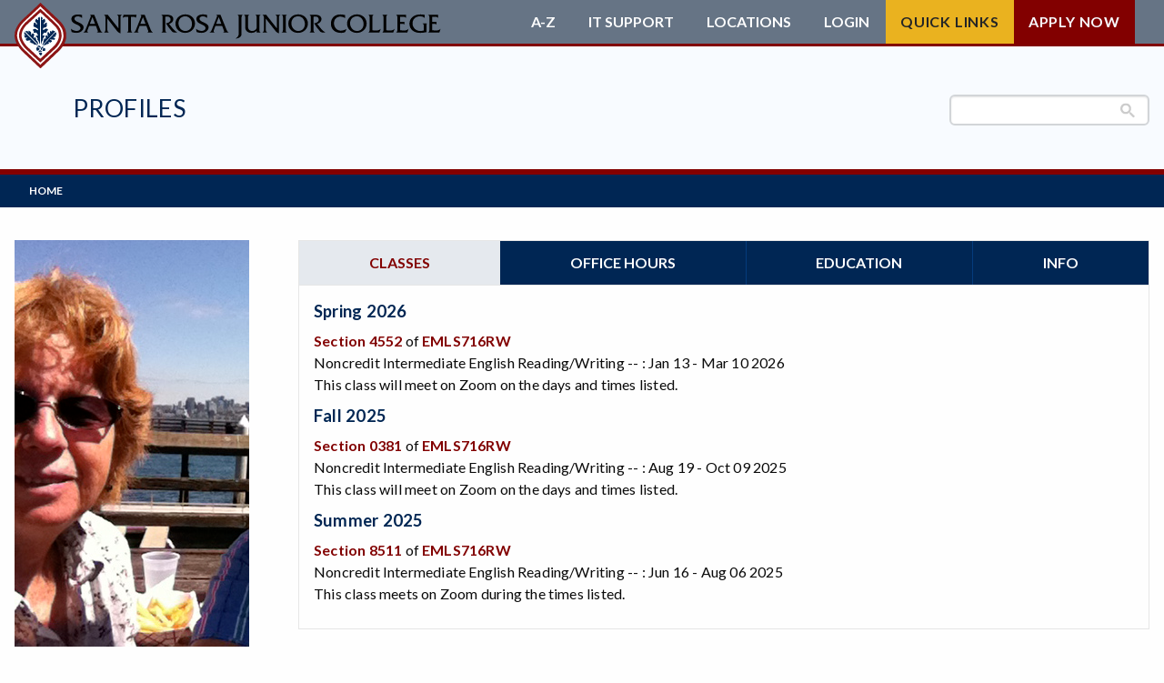

--- FILE ---
content_type: text/html; charset=UTF-8
request_url: https://profiles.santarosa.edu/elizabeth-power
body_size: 7172
content:
<!DOCTYPE html>
<html  lang="en" dir="ltr" prefix="content: http://purl.org/rss/1.0/modules/content/  dc: http://purl.org/dc/terms/  foaf: http://xmlns.com/foaf/0.1/  og: http://ogp.me/ns#  rdfs: http://www.w3.org/2000/01/rdf-schema#  schema: http://schema.org/  sioc: http://rdfs.org/sioc/ns#  sioct: http://rdfs.org/sioc/types#  skos: http://www.w3.org/2004/02/skos/core#  xsd: http://www.w3.org/2001/XMLSchema# ">
<head>
  <!-- Google search console 8/30/21 TG -->
  <meta name="google-site-verification" content="yaz9b4KGulNvruW2cTXzTNkW5NhnBDVdntNlNcMUuVU" />
  <!-- End search console -->

  <!-- Google Tag Manager added 6.15/21 -->
  <script>
  	(function(w, d, s, l, i) {
    	w[l] = w[l] || [];
      w[l].push({ 'gtm.start': new Date().getTime(), event: 'gtm.js' });
			var f = d.getElementsByTagName(s)[0], j = d.createElement(s), dl = l != 'dataLayer' ? '&l=' + l : '';
			j.async = true;
			j.src = 'https://www.googletagmanager.com/gtm.js?id=' + i + dl;
			f.parentNode.insertBefore(j, f);
    })(window, document, 'script', 'dataLayer', 'GTM-5KHMPJB');
  </script>
  <!-- End Google Tag Manager -->

  <meta name="facebook-domain-verification" content="kq9dvqmww1wvlmaha1l3k8dma1rpt5" />
  <meta charset="utf-8" />
<script async src="https://www.googletagmanager.com/gtag/js?id=UA-33431751-1"></script>
<script>window.dataLayer = window.dataLayer || [];function gtag(){dataLayer.push(arguments)};gtag("js", new Date());gtag("set", "developer_id.dMDhkMT", true);gtag("config", "UA-33431751-1", {"groups":"default","page_placeholder":"PLACEHOLDER_page_path","allow_ad_personalization_signals":false});</script>
<link rel="canonical" href="https://profiles.santarosa.edu/elizabeth-power" />
<meta name="Generator" content="Drupal 10 (https://www.drupal.org)" />
<meta name="MobileOptimized" content="width" />
<meta name="HandheldFriendly" content="true" />
<meta name="viewport" content="width=device-width, initial-scale=1.0" />
<meta http-equiv="ImageToolbar" content="false" />
<link rel="icon" href="/assets/favicon.ico" type="image/vnd.microsoft.icon" sizes="any" />
<link rel="icon" href="/assets/favicon.svg" type="image/svg+xml" />
<link rel="apple-touch-icon" href="/assets/apple-touch-icon.png" />
<link rel="manifest" href="/assets/manifest.webmanifest" />

  <title>Elizabeth Power | Profiles</title>

  <!-- Add favicons -->
  <!-- Add webfonts -->
  <link href="https://fonts.googleapis.com/css?family=Lato:300,300i,400,400i,700,900" rel="stylesheet">
  <!-- Global site tag (gtag.js) - Google Analytics -->
  <script async src="https://www.googletagmanager.com/gtag/js?id=UA-136885783-1"></script>
  <script>
    window.dataLayer = window.dataLayer || [];
    function gtag() { dataLayer.push(arguments); }
    gtag('js', new Date());
	  gtag('config', 'UA-136885783-1');
    gtag('config', 'AW-756083328');
  </script>
	<script src="https://kit.fontawesome.com/926505154e.js" crossorigin="anonymous"></script>
	<link rel="stylesheet" media="all" href="/sites/profiles.santarosa.edu/files/css/css_7les2S0ARG4fydIj6xIXrLAwWVT6zsLHQy1QyXrszqE.css?delta=0&amp;language=en&amp;theme=subtheme&amp;include=eJx9jUEOwjAMBD8UmidZrmMXlxBHsSOR31Nx4ILEbUc70qA7B2g7mcJGJvetDxOt7HBBwt8_-NlB9AX7jLDm8FcyESWGu83h0LEUbUeiBxe9VEAiG0Wt5e_aZFgLbiUVW5XzUW3HmnycBB4oAkXHJ7SyIM0a69bx4OTLr2re0fkN5l9U_w" />
<link rel="stylesheet" media="all" href="/sites/profiles.santarosa.edu/files/css/css_IlPm7F2yo_1wW7C6oOX4NBdQ1wZJcPSwnRk8QLmaW98.css?delta=1&amp;language=en&amp;theme=subtheme&amp;include=eJx9jUEOwjAMBD8UmidZrmMXlxBHsSOR31Nx4ILEbUc70qA7B2g7mcJGJvetDxOt7HBBwt8_-NlB9AX7jLDm8FcyESWGu83h0LEUbUeiBxe9VEAiG0Wt5e_aZFgLbiUVW5XzUW3HmnycBB4oAkXHJ7SyIM0a69bx4OTLr2re0fkN5l9U_w" />
<link rel="stylesheet" media="all" href="/sites/profiles.santarosa.edu/files/css/css_bxXex2KJewK4AUBvZMFBnGGX6VHAU68nmfgOWBgGppY.css?delta=2&amp;language=en&amp;theme=subtheme&amp;include=eJx9jUEOwjAMBD8UmidZrmMXlxBHsSOR31Nx4ILEbUc70qA7B2g7mcJGJvetDxOt7HBBwt8_-NlB9AX7jLDm8FcyESWGu83h0LEUbUeiBxe9VEAiG0Wt5e_aZFgLbiUVW5XzUW3HmnycBB4oAkXHJ7SyIM0a69bx4OTLr2re0fkN5l9U_w" />

  
</head>
<body class="lang-en section-elizabeth-power path-node node--type-faculty">
  <!-- Google Tag Manager (noscript) added 6/21-->
  <noscript><iframe title="Google Tag Manager" src="https://www.googletagmanager.com/ns.html?id=GTM-5KHMPJB" height="0" width="0" style="display:none;visibility:hidden"></iframe></noscript>
  <!-- End Google Tag Manager (noscript) -->
  <a href="#main-content" class="visually-hidden focusable skip-link">Skip to main content</a>
  
    <div class="dialog-off-canvas-main-canvas" data-off-canvas-main-canvas>
    <div id="page" role="document">
		
	<!-- include header -->
	<header id="header">
	<div class="container grid-container grid-x">
    <a href="https://www.santarosa.edu" id="main-logo">
	  	      <svg alt="Profiles" class="srjc-logo long" viewBox="0 0 615 92">
        <use class="srjc-logo-wordmark" href="/assets/img/logo-all.svg#long"></use>
                <use class="srjc-logo-logo" href="/assets/img/logo-all.svg#logo-mark"></use>
      </svg>
	  </a>
	</div>

	<div id="bottom-header" class="container grid-container grid-x">
		<div id="dept-block" class="grid-y align-center hide-for-small">
								<h1><a href="https://profiles.santarosa.edu">Profiles</a></h1>
													</div>
		<div class="site-search"><gcse:search></gcse:search></div>
	</div>
</header>
	<!-- include header -->
	
	<!-- include navigation -->
	<div id="region-navigation">
	<div class="name">
		<a href="https://santarosa.edu">
			
    <svg alt="Profiles" class="srjc-logo medium" viewBox="0 0 414 92">
      <use class="srjc-logo-wordmark" href="/assets/img/logo-all.svg#medium"></use>
      <use class="srjc-logo-logo" href="/assets/img/logo-all.svg#logo-mark"></use>
    </svg>

    		</a>

		<h1><a href="https://profiles.santarosa.edu/">Profiles</a></h1>
	</div>

	<ul class="icon-links">
				<li>
			<svg class="icon-spyglass" alt="Search"><use href="/assets/img/sprite-new.svg#icon-spyglass" alt="Search" /></svg>
		</li>
		<li><button id="hamburger">
			<svg viewBox="0 0 24 22" height="22" width="24" stroke="#fff" stroke-width="3" class="icon-hamburger" alt="Menu">
				<line x1="0" y1="2" x2="24" y2="2"></line>
				<line x1="0" y1="11" x2="24" y2="11"></line>
				<line x1="0" y1="20" x2="24" y2="20"></line>
			</svg>
		</button></li>
	</ul>
	<div id="navigation" class="container grid-container grid-x">

    <!--start default nav-->
		<nav role="navigation" aria-labelledby="block-mainnavigation-menu" id="block-mainnavigation" class="block-mainnavigation block system_menu_block:main">
            
  <h2 class="block-title visually-hidden" id="block-mainnavigation-menu">Main navigation</h2>
  

        

				<ul  block="block-mainnavigation" class="menu">
		        				<li>
			<a href="/" data-drupal-link-system-path="&lt;front&gt;">Home</a>
						</li>
				</ul>
	


  </nav>

    <!--end default nav-->

		<div id="header-links">
			<div class="grid-container">
				 <ul class="menu">
					<li><a href="https://www.santarosa.edu/a-z-index">A-Z</a></li>
					<li><a href="https://it.santarosa.edu/">IT Support</a></li>
					<li><span id="header-links-locations-label">Locations</span>
						<ul aria-labelledby="header-links-locations-label">
							<li><a href="https://petaluma.santarosa.edu">Petaluma Campus</a></li>
							<li><a href="https://sr.santarosa.edu/">Santa Rosa Campus</a></li>
							<li><a href="http://www.shonefarm.com">Shone Farm</a></li>
							<li><a href="https://southwest.santarosa.edu">SRJC Roseland</a></li>
							<li><a href="https://pstc.santarosa.edu">Windsor PSTC</a></li>
							<li><a href="https://maps.santarosa.edu">Maps</a></li>
						</ul>
					</li>
					<li><span id="header-links-login-label">Login</span>
						<ul aria-labelledby="header-links-login-label">
							<li><a href="https://portal.santarosa.edu/SRWeb/Portal.aspx">Student Portal</a></li>
							<li><a href="https://canvas.santarosa.edu">Canvas</a></li>
							<li><a href="https://financialaid.santarosa.edu/"> Financial Aid</a></li>
							<li><a href="http://launch.cccmypath.org/mypath/261?authSource=MIS260">myPath</a></li>
							<li><a href="https://hr.santarosa.edu/login-options">Employee Portal</a></li>
							<li><a href="https://portal.santarosa.edu/SRWeb/Portal.aspx">Faculty Portal</a></li>
							<li><a href="https://outlook.com/santarosa.edu">Outlook Web App</a></li>
							<li><a href="https://santarosa-edu.zoom.us/">Zoom</a></li>
						</ul>
					</li>
					<li id="quick-links"><span id="header-links-quick-links-label" class="button">Quick Links</span>
						<ul class="menu" aria-labelledby="header-links-quick-links-label">
							<li><a href="https://portal.santarosa.edu/SRWeb/MVC.Core2/ScheduleOfClasses2/home">Class Schedule</a></li>
							<li><a href="https://financialaid.santarosa.edu">Financial Aid</a></li>
							<li><a href="https://profiles.santarosa.edu">Faculty/Staff Profiles</a></li>
							<li><a href="https://counseling.santarosa.edu/">Counseling</a></li>
							<li><a href="https://portal.santarosa.edu/hrweb/emplookup/EmployeeLookup.aspx">Faculty/Staff Search</a></li>
							<li><a href="https://admissions.santarosa.edu/academic-calendar">Academic Calendar</a></li>
							<li><a href="https://de.santarosa.edu">Online Education</a></li>
							<li><a href="https://curriculum.santarosa.edu/programs-study">Programs of Study</a></li>
							<li><a href="https://admissions.santarosa.edu/steps-students">Steps for New Students</a></li>
							<li><a href="https://admissions.santarosa.edu/forms">Admissions Forms</a></li>
						</ul>
					</li>

					<li><a href="https://admissions.santarosa.edu/apply" class="button alert">Apply Now</a></li>
				</ul>
			</div>
		</div>
		<section id="menu-subtray">
			<div class="site-search"><gcse:search></gcse:search></div>
		</section>
	</div>
</div>
<!--start-main -->
	<!-- include navigation -->
		
	<main id="main">				
		
		<div class="container grid-container grid-x">
			<div class="main cell large-9 small-12">						
				<a id="main-content"></a>
				
				<div id="region-content">
   	
<section id="block-subtheme-content" class="block-subtheme-content block system_main_block">
	
		

			


<article id="node-5372"  about="/elizabeth-power" class="type-faculty full view-mode-full">
  		
	
					<ul class="tabs" data-tabs id="faculty-profile-tabs"><li class="tabs-title is-active"><a href="#classes" aria-selected="true">Classes</a></li><li class="tabs-title"><a href="#office-hours">Office hours</a></li><li class="tabs-title"><a href="#education">Education</a></li><li class="tabs-title"><a href="#info">Info</a></li></ul><div class="tabs-content" data-tabs-content="faculty-profile-tabs"><div class="tabs-panel is-active" id="classes"><h4>Spring 2026</h4><div class="class-item"><p><a href="https://portal.santarosa.edu/SRWeb/MVC.Core2/ScheduleOfClasses2/Section?termId=20263&amp;SectionNumber=4552">Section 4552</a> of <a href="https://portal.santarosa.edu/SRWeb/MVC.Core2/ScheduleOfClasses2/Home?Semester=20263&amp;course=EMLS716RW">EMLS716RW</a><br />Noncredit Intermediate English Reading/Writing -- : Jan 13 - Mar 10 2026<br />This class will meet on Zoom on the days and times listed.</p></div><h4>Fall 2025</h4><div class="class-item"><p><a href="https://portal.santarosa.edu/SRWeb/MVC.Core2/ScheduleOfClasses2/Section?termId=20257&amp;SectionNumber=0381">Section 0381</a> of <a href="https://portal.santarosa.edu/SRWeb/MVC.Core2/ScheduleOfClasses2/Home?Semester=20257&amp;course=EMLS716RW">EMLS716RW</a><br />Noncredit Intermediate English Reading/Writing -- : Aug 19 - Oct 09 2025<br />This class will meet on Zoom on the days and times listed.</p></div><h4>Summer 2025</h4><div class="class-item"><p><a href="https://portal.santarosa.edu/SRWeb/MVC.Core2/ScheduleOfClasses2/Section?termId=20255&amp;SectionNumber=8511">Section 8511</a> of <a href="https://portal.santarosa.edu/SRWeb/MVC.Core2/ScheduleOfClasses2/Home?Semester=20255&amp;course=EMLS716RW">EMLS716RW</a><br />Noncredit Intermediate English Reading/Writing -- : Jun 16 - Aug 06 2025<br />This class meets on Zoom during the times listed.</p></div></div><div class="tabs-panel" id="office-hours">
											No office hours
									</div><div class="tabs-panel" id="education"><div class="field field--node-field-education field--name-field-education field--type-text-long field--label-hidden field__item"><p>Bilingual Teaching Credential, Sonoma State Univ<br>
TESL Certificate, Sonoma State Univ<br>
MA Reading, Northeastern Illinois Univ<br>
BA French, College of Wooster</p></div></div><div class="tabs-panel" id="info"><div class="field field--node-field-note field--name-field-note field--type-text-long field--label-hidden field__item"><p>El respeto al derecho ajeno es la paz.<br>
Lic. Benito Juarez Garcia<br>
Respect the rights of others, for that is peace.<br><br>
Welcome! Please come to the first class with your textbook, ready to learn.</p></div></div></div>		
	  
</article>








	</section>

</div>

			</div><!-- // .main -->	

						<aside id="sidebar-first" class="sidebar cell large-3 small-12">
				
<section id="block-staffdirectorysidebar" class="block-staffdirectorysidebar block srjc_staff_directory_sidebar_block">
	
		

			<p><img src="https://profiles.santarosa.edu/sites/profiles.santarosa.edu/files/faculty/elizabeth_power.jpg" alt="Elizabeth Power" /></p><h1>Elizabeth Power </h1><div class="group info"><div class="faculty-title">Associate Faculty</div><div class="department">English as a Second Language</div></div><div class="group location">	<div class="building">1201 Barnett Hall</div><div class="campus">Santa Rosa</div></div><div class="group faculty-contact"><div class="email"><a href="mailto:epower@santarosa.edu">epower@santarosa.edu</a></div></div>
	</section>

			</aside>
						
				
			
							

		</div>
	</main>	
	
	<!-- include_footer -->
	<!--end-main-->
<footer id="footer" aria-label="Main Footer">
  <div class="top">
    <div class="container">
      <div class="cell show-for-small-only">
        <a href="https://www.santarosa.edu">
                    <svg alt="Profiles" class="srjc-logo logo-mark" viewBox="0 0 73 92">
            <use class="srjc-logo-mark" href="/assets/img/logo-all.svg#logo-mark"></use>
          </svg>
        </a>
      </div>
      <div class="cell">
        <a href="https://safety.santarosa.edu/">Campus Safety</a><br />
        <a href="https://police.santarosa.edu">Campus Police</a>
      </div>
      <div class="cell">
        <a href="https://access.santarosa.edu">ADA Accessibility</a><br />
        <a href="https://www.boarddocs.com/ca/santarosa/Board.nsf/goto?open&id=A84NTK617E5D" target="_blank">Non-discrimination Policy</a>
      </div>
      <div class="cell">
        <a href="https://financeadmin.santarosa.edu/district-complaint-process" target="_blank">Leave Feedback & Complaints</a><br />
        <a href="https://rightsresponsibilities.santarosa.edu/complaints-grievances">Student Grievances</a>
      </div>
      <div class="cell">
        <a href="https://hr.santarosa.edu/current-employment-opportunities">Employment</a><br />
        <a href="https://financeadmin.santarosa.edu/heerf-reporting" target="_blank">HEERF Reporting</a>
      </div>
			<div class="cell">
        <a href=" https://go.boarddocs.com/ca/santarosa/Board.nsf/vpublic?open" target="_blank">Current Board Agenda</a><br />
        <a href="https://privacy.santarosa.edu/" target="_blank">Privacy</a>
      </div>
    </div>
  </div>
  <div class="bottom">
		<div class="container">
			<div class="cell">
				<a href="https://www.santarosa.edu/about-srjc/">Santa Rosa Campus</a>
					<p>1501 Mendocino Ave.<br>Santa Rosa, CA 95401-4395<br>
					<a href="tel:707-527-4011" class="tel">(707) 527-4011</a>
				</p>
			</div>
			<div class="cell">
				<a href="https://petaluma.santarosa.edu" target="_blank">Petaluma Campus</a>
				<p>680 Sonoma Mtn. Parkway<br>Petaluma, CA 94954-2522<br>
					<a href="tel:707-778-2415" class="tel">(707) 778-2415</a>
				</p>
			</div>
			<div class="cell">
				<a href="https://pstc.santarosa.edu/" target="_blank">Public Safety<br>Training Center</a>
				<p>5743 Skylane Boulevard<br>Windsor, CA 95492-9787<br>
					<a href="tel:707-837-8843" class="tel">(707) 837-8843</a>
				</p>
			</div>
			<div class="cell">
				<a href="https://roseland.santarosa.edu/" target="_blank">SRJC Roseland</a>
				<p>950 S. Wright Road<br />Santa Rosa, CA 95407-6608<br />
					<a href="tel:707-527-4229" class="tel">(707) 527-4229</a>
				</p>
			</div>
			<div class="cell">
				<a href="http://www.shonefarm.com/" target="_blank">Shone Farm</a>
				<p>7450 Steve Olson Lane<br>Forestville, CA 95436-9450<br>
					<a href="tel:707-535--3700" class="tel">(707) 535-3700</a>
				</p>
			</div>
		</div>
  </div><!-- end bottom -->
  <div class="container">
		<a href="https://www.santarosa.edu" class="hide-for-small-only">
    	<img src="/assets/img/logo-mark.svg#srjc-logo-mark" alt="Profiles" class="logo" />
    </a>
    <div id="copyright">
      <p class="text-uppercase white-text">Santa Rosa Junior College is accredited by the Accrediting Commission for Community and Junior Colleges, Western Association of Schools and Colleges.</p>
      <p>We acknowledge that we gather at Santa Rosa Junior College on the territorial traditional land of the Pomo People, past and present, and honor with gratitude the land itself and the people who have stewarded it throughout the generations.</p>
      <p>&copy; Copyright 2026 Santa Rosa Junior College. All rights reserved.</p>
    </div>
      </div><!-- end container -->
</footer>
	<!-- include_footer -->
</div>

	<div id="messages" class="grid-container grid-x"><div class="cell large-12"><div id="region-messages">
   	<div data-drupal-messages-fallback class="hidden"></div>

</div>
</div></div>


  </div>

  <script type = "text/javascript" async="true" src="https://cse.google.com/cse.js?cx=002326760792037187855:2c5_yb-a0ou"></script>
  <script type="application/json" data-drupal-selector="drupal-settings-json">{"path":{"baseUrl":"\/","pathPrefix":"","currentPath":"node\/5372","currentPathIsAdmin":false,"isFront":false,"currentLanguage":"en"},"pluralDelimiter":"\u0003","suppressDeprecationErrors":true,"google_analytics":{"account":"UA-33431751-1","trackOutbound":true,"trackMailto":true,"trackTel":true,"trackDownload":true,"trackDownloadExtensions":"7z|aac|arc|arj|asf|asx|avi|bin|csv|doc(x|m)?|dot(x|m)?|exe|flv|gif|gz|gzip|hqx|jar|jpe?g|js|mp(2|3|4|e?g)|mov(ie)?|msi|msp|pdf|phps|png|ppt(x|m)?|pot(x|m)?|pps(x|m)?|ppam|sld(x|m)?|thmx|qtm?|ra(m|r)?|sea|sit|tar|tgz|torrent|txt|wav|wma|wmv|wpd|xls(x|m|b)?|xlt(x|m)|xlam|xml|z|zip"},"ckeditorAccordion":{"accordionStyle":{"collapseAll":1,"keepRowsOpen":0,"animateAccordionOpenAndClose":0,"openTabsWithHash":0,"allowHtmlInTitles":0,"allowAllClosed":1}},"user":{"uid":0,"permissionsHash":"749d6cd073031ad67e58ccd20d0c492e96d9e5bdef250e1dffc28c42e72976c2"}}</script>
<script src="/sites/profiles.santarosa.edu/files/js/js_HMlaT1te9o-dusoCAFOkfziGQ5bd0hpvqBQZ8WprEsU.js?scope=footer&amp;delta=0&amp;language=en&amp;theme=subtheme&amp;include=eJxdzDsOhDAMANELhc2RIuOfAlaMHFPk9lBRbDd6xeDJ1NOjAaIHdR_1q5-Ej-RBhXwZVzXfwYq6q3GDAbay46z_UGYc2GaCSKMejO9_VQG8Ldd2gfID4Ewu2A"></script>
<script src="/modules/custom/srjc/modules/srjc_ckeditor/js/ckeditorAccordion.js?t8xeg1"></script>
<script src="/sites/profiles.santarosa.edu/files/js/js_7Dwrz3HCHNX74iW61mqbjB6-Iaf4EfWD0gq6HDuW-1k.js?scope=footer&amp;delta=2&amp;language=en&amp;theme=subtheme&amp;include=eJxdzDsOhDAMANELhc2RIuOfAlaMHFPk9lBRbDd6xeDJ1NOjAaIHdR_1q5-Ej-RBhXwZVzXfwYq6q3GDAbay46z_UGYc2GaCSKMejO9_VQG8Ldd2gfID4Ewu2A"></script>


  <!--Siteimprove script-->
  <script type="text/javascript">
  	/*<![CDATA[*/
      (function() {
        var sz = document.createElement('script');
        sz.type = 'text/javascript';
        sz.async = true;
        sz.src = '//siteimproveanalytics.com/js/siteanalyze_66356363.js';
        var s = document.getElementsByTagName('script')[0];
        s.parentNode.insertBefore(sz, s);
      })();
    /*]]>*/
  </script>
 	
	<!--PR-PD 11/21 pixle-->
	<script type="text/javascript">
		var ssaUrl = 'https://' + 'clickserv.sitescout.com/conv/d0c03484e274b7ad';
		new Image().src = ssaUrl;
		(function(d) {
			var syncUrl = 'https://' + 'pixel.sitescout.com/dmp/asyncPixelSync'; 
			var iframe = d.createElement('iframe'); 
			(iframe.frameElement || iframe).style.cssText = "width:0;height:0;border:0;display:none;"; 
			iframe.src = "javascript:false";
			// RM adding title attr for accessability
			iframe.setAttribute("title", "Tracking Script");
			d.body.appendChild(iframe); 
			var doc = iframe.contentWindow.document; 
			doc.open().write('<body onload="window.location.href=\''+syncUrl+'\'">'); 
			doc.close(); 
		})(document);
	</script>
	<script type="text/javascript">
		var ssaUrl = 'https://' + 'pixel.sitescout.com/iap/58a55fd26cbebcb8';
		new Image().src = ssaUrl; 
		(function(d) {
			var syncUrl = 'https://' + 'pixel.sitescout.com/dmp/asyncPixelSync'; 
			var iframe = d.createElement('iframe');
			(iframe.frameElement || iframe).style.cssText = "width:0;height:0;border:0;display:none;"; 
			iframe.src = "javascript:false";
			// RM adding title attr for accessability
			iframe.setAttribute("title", "Tracking Script");
			d.body.appendChild(iframe);
			var doc = iframe.contentWindow.document;
			doc.open().write('<body onload="window.location.href=\''+syncUrl+'\'">');
			doc.close();
		})(document);
	</script>
	<!-- Activity name for this tag: SRJC Daily Visits -->
	<!-- URL of the webpage where the tag will be placed: www.santarosa.edu -->
	<script>
  	(function() {
    	var a = String(Math.floor(Math.random() * 10000000000000000));
    	new Image().src = 'https://pubads.g.doubleclick.net/activity;xsp=4428994;ord=1;num='+ a +'?';
  	})();
	</script>
	<noscript><img src='https://pubads.g.doubleclick.net/activity;xsp=4428994;ord=1;num=1?' width=1 height=1 border=0></noscript>
	<!--end pixle-->
</body>
</html>